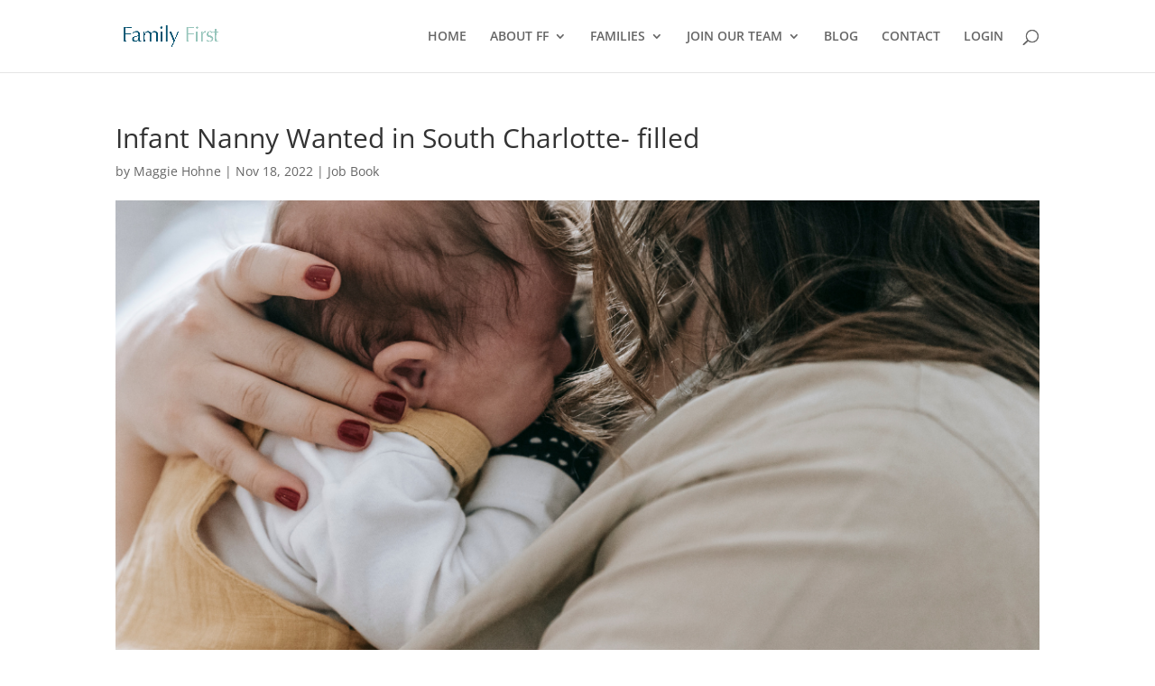

--- FILE ---
content_type: text/css
request_url: https://familyfirsthsa.com/wp-content/et-cache/7940/et-divi-dynamic-tb-5973-7940-late.css?ver=1761468155
body_size: -217
content:
@font-face{font-family:ETmodules;font-display:block;src:url(//familyfirsthsa.com/wp-content/themes/Divi/core/admin/fonts/modules/social/modules.eot);src:url(//familyfirsthsa.com/wp-content/themes/Divi/core/admin/fonts/modules/social/modules.eot?#iefix) format("embedded-opentype"),url(//familyfirsthsa.com/wp-content/themes/Divi/core/admin/fonts/modules/social/modules.woff) format("woff"),url(//familyfirsthsa.com/wp-content/themes/Divi/core/admin/fonts/modules/social/modules.ttf) format("truetype"),url(//familyfirsthsa.com/wp-content/themes/Divi/core/admin/fonts/modules/social/modules.svg#ETmodules) format("svg");font-weight:400;font-style:normal}

--- FILE ---
content_type: text/css
request_url: https://familyfirsthsa.com/wp-content/et-cache/7940/et-divi-dynamic-tb-5973-7940-late.css
body_size: -153
content:
@font-face{font-family:ETmodules;font-display:block;src:url(//familyfirsthsa.com/wp-content/themes/Divi/core/admin/fonts/modules/social/modules.eot);src:url(//familyfirsthsa.com/wp-content/themes/Divi/core/admin/fonts/modules/social/modules.eot?#iefix) format("embedded-opentype"),url(//familyfirsthsa.com/wp-content/themes/Divi/core/admin/fonts/modules/social/modules.woff) format("woff"),url(//familyfirsthsa.com/wp-content/themes/Divi/core/admin/fonts/modules/social/modules.ttf) format("truetype"),url(//familyfirsthsa.com/wp-content/themes/Divi/core/admin/fonts/modules/social/modules.svg#ETmodules) format("svg");font-weight:400;font-style:normal}